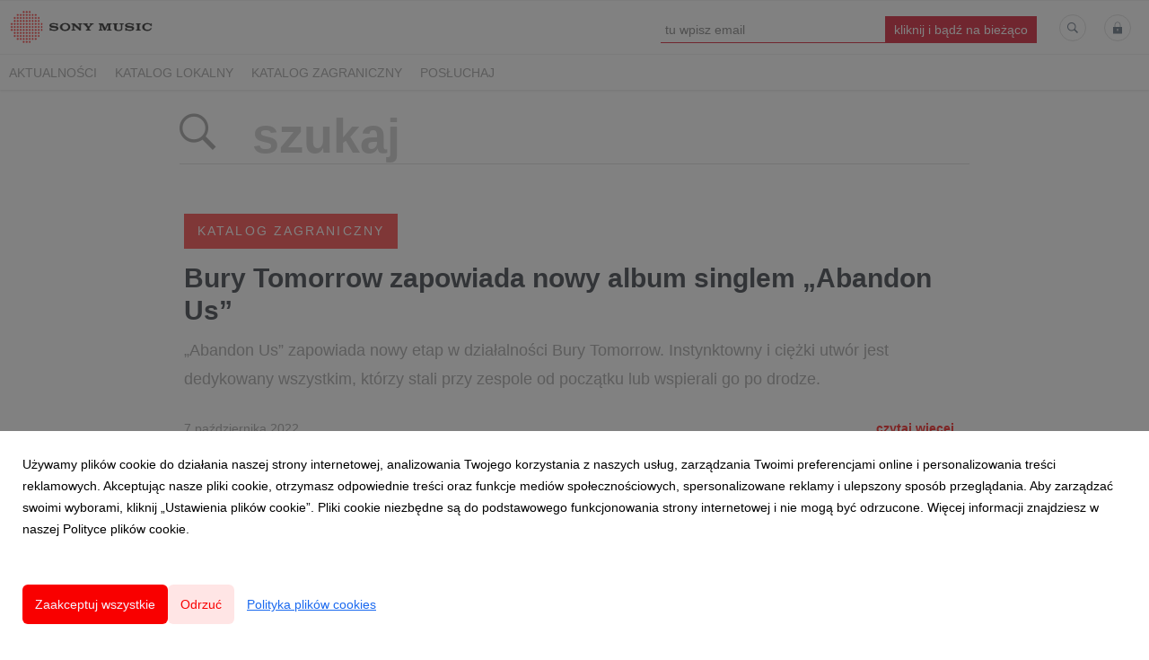

--- FILE ---
content_type: text/html; charset=utf-8
request_url: https://newsroom.sonymusic.pl/search?tag=Bury+Tomorrow
body_size: 6359
content:
<!DOCTYPE html>
<html lang="pl">
<head>
  <meta charset="utf-8">
  

  <meta content="summary" name="twitter:card" /><link href="https://newsroom.sonymusic.pl/search" rel="canonical" /><title>Newsroom Sony Music Entertainment Poland</title><meta content="Newsroom Sony Music Entertainment Poland" name="twitter:title" /><meta content="Newsroom Sony Music Entertainment Poland" property="og:title" /><meta content="sony music, muzyka, wytwórnia płyt, wytwórnia płytowa polska, wytwórnia płyt winylowych, wytwórnia płyt cd, muzyka nowości, informacja prasowa" name="keywords" /><meta content="Tu znajdziecie najświeższe newsy, najnowszą muzykę oraz materiały specjalne tworzone wspólnie z artystami wytwórni Sony Music!" name="description" /><meta content="Tu znajdziecie najświeższe newsy, najnowszą muzykę oraz materiały specjalne tworzone wspólnie z artystami wytwórni Sony Music!" property="og:description" /><meta content="Tu znajdziecie najświeższe newsy, najnowszą muzykę oraz materiały specjalne tworzone wspólnie z artystami wytwórni Sony Music!" name="twitter:description" /><meta content="https://prowly-prod.s3.eu-west-1.amazonaws.com/uploads/PressRoom/8196/cover_photo/5bdd3d52752c9ce10fbab905b06435d9.png" property="og:image" /><meta content="https://prowly-prod.s3.eu-west-1.amazonaws.com/uploads/PressRoom/8196/cover_photo/5bdd3d52752c9ce10fbab905b06435d9.png" name="twitter:image:src" />
  <meta content="IE=edge,chrome=1" http-equiv="X-UA-Compatible">
  <meta content="pl" http-equiv="Content-Language">
  <meta name="viewport" content="width=device-width, initial-scale=1.0">
  <style>
      html {
        display: none;
      }
  </style>
    <link rel="alternate" type="application/rss+xml" title="RSS" href=//newsroom.sonymusic.pl/rss>
  <meta content="on" http-equiv="x-dns-prefetch-control" /><link href="https://googletagmanager.com" rel="dns-prefetch" /><link href="https://google-analytics.com" rel="dns-prefetch" /><link href="https://googleadservices.com" rel="dns-prefetch" /><link href="https://cdn.heapanalytics.com" rel="dns-prefetch" /><link href="https://widget.intercom.io" rel="dns-prefetch" /><link href="https://connect.facebook.net" rel="dns-prefetch" />
  <link href="https://prowly-prod.s3.eu-west-1.amazonaws.com/uploads/12093/journals/8196/favicon/image/apple_touch_icon-1efb1f095a6710096a7188096e5517ee.png" rel="apple-touch-icon" sizes="180x180" /><link href="https://prowly-prod.s3.eu-west-1.amazonaws.com/uploads/12093/journals/8196/favicon/image/icon_32-c56a23acee75465cef00c5369c4d1b53.png" rel="icon" sizes="32x32" type="image/png" /><link href="https://prowly-prod.s3.eu-west-1.amazonaws.com/uploads/12093/journals/8196/favicon/image/icon_16-c973308e49758ecace869c147b91aa56.png" rel="icon" sizes="16x16" type="image/png" />
  <script nonce="UQVa1FnDZAAbO0DTJgQyGnab1ffOa727t1Rt4Jt9GXU="> </script>
    <link rel="preload" media="screen" href="//newsroom.sonymusic.pl/assets/core_2_theme/all-4ac8691471c3af6079b1655191de50b07c752e59a6c425b34f3354612f5d839d.css" as="style" data-turbolinks-track="true" />
    <script nonce="UQVa1FnDZAAbO0DTJgQyGnab1ffOa727t1Rt4Jt9GXU=">
      document.querySelector('link[rel="preload"]').onload = function() {
        this.rel = 'stylesheet';
      };
    </script>
      <style media="screen" type="text/css">
      .bg-client--base, .turbolinks-progress-bar {
        background: #f90000;
      }
      .bg-client--alpha-0, .bg-client--alpha {
        background: rgba(249,0,0,0.8);
      }
      .bg-client--alpha-0-1, .bg-client--alpha-1 {
        background: rgba(249,0,0,0.7);
      }
      .bg-client--alpha-0-2, .bg-client--alpha-2 {
        background: rgba(249,0,0,0.6);
      }
      .bg-client--alpha-0-3, .bg-client--alpha-3 {
        background: rgba(249,0,0,0.5);
      }
      .bg-client--alpha-0-4, .bg-client--alpha-4 {
        background: rgba(249,0,0,0.4);
      }
      .bg-client--alpha-0-5, .bg-client--alpha-5 {
        background: rgba(249,0,0,0.3);
      }
      .bg-client--alpha-0-6, .bg-client--alpha-6 {
        background: rgba(249,0,0,0.1);
      }
      .bg-client--hover:hover {
        background: #f90000;
      }
      .color-client--base {
        color: #f90000;
      }
      .color-client--hover:hover {
        color: #f90000;
      }
      .svg-client--hover:hover svg path {
        fill: #f90000;
      }
      .border-client, .border--client {
        border: 1px solid #f90000;
      }
      .border-client--base, .border--client--base {
        border-color: #f90000 !important;
      }
      .border-client--hover:hover, .border--client--hover:hover {
        border: 1px solid #f90000 !important;
      }
      .shadow-client--hover:hover, .shadow--client--hover:hover {
        box-shadow: 0px 0px 1px 6px rgba(249,0,0,0.1) !important;
      }
      .shadow-client--hover-2:hover, .shadow--client--hover-2:hover {
        box-shadow: 0px 0px 0px 3px rgba(249,0,0,0.3) !important;
      }
      .border-client--bottom {
        border-bottom: 3px solid #f90000;
      }
      .border-client--top {
        border-top: 3px solid #f90000;
      }
    </style>

  <link href="https://fonts.googleapis.com" rel="preconnect" /><link crossorigin="" href="https://fonts.gstatic.com" rel="preconnect" /><link href="https://fonts.googleapis.com/css2?family=Arial&amp;family=Arial&amp;display=swap" rel="stylesheet" /><style media="screen" type="text/css"> .header-font { font-family: Arial} body, .text-font { font-family:  Arial}</style>
  <script nonce="UQVa1FnDZAAbO0DTJgQyGnab1ffOa727t1Rt4Jt9GXU="> docReady(function() {   if(getCookie('cookies-agreement') === "true") {     loadScripts();   } }); function loadScripts() {   loadTwitterScripts();   loadFacebookConnect();   loadInstagram(); } function loadInstagram() {   var twitter=document.createElement('script');   twitter.setAttribute("type","text/javascript");   twitter.setAttribute("id","instagram-script");   twitter.setAttribute("async","");   twitter.setAttribute("defer","");   twitter.setAttribute("src","//platform.instagram.com/en_US/embeds.js");   document.getElementsByTagName("head")[0].appendChild(twitter); } function loadTwitterScripts() {   var twitter=document.createElement('script');   twitter.setAttribute("type","text/javascript");   twitter.setAttribute("id","twitter-wjs");   twitter.setAttribute("async","");   twitter.setAttribute("defer","");   twitter.setAttribute("src","//platform.twitter.com/widgets.js");   document.getElementsByTagName("head")[0].appendChild(twitter); } function loadFacebookConnect() {   var facebook=document.createElement('script');   facebook.setAttribute("type","text/javascript");   facebook.setAttribute("id","facebook-script");   facebook.append(`    (function(d, s, id){   var js, fjs = d.getElementsByTagName(s)[0];   if (d.getElementById(id)) {return;}   js = d.createElement(s); js.id = id;   js.src = "https://connect.facebook.net/en_US/sdk.js";   fjs.parentNode.insertBefore(js, fjs);   }(document, 'script', 'facebook-jssdk'));`);   document.getElementsByTagName("head")[0].appendChild(facebook); } function getCookie(key) {   var keyValue = document.cookie.match('(^|;) ?' + key + '=([^;]*)(;|$)');   return keyValue ? keyValue[2] : null; } function docReady(fn) {   if (document.readyState === "complete" || document.readyState === "interactive") {       setTimeout(fn, 1);   } else {       document.addEventListener("DOMContentLoaded", fn);   } }</script>
  
  
  
  
  <script nonce="UQVa1FnDZAAbO0DTJgQyGnab1ffOa727t1Rt4Jt9GXU="> function getCookie(key) {   var keyValue = document.cookie.match('(^|;) ?' + key + '=([^;]*)(;|$)');   return keyValue ? keyValue[2] : null; } function docReady(fn) {   if (document.readyState === "complete" || document.readyState === "interactive") {       setTimeout(fn, 1);   } else {      document.addEventListener("DOMContentLoaded", fn);   } }</script><script>docReady(function() {
  if(getCookie('cookies-agreement') !== "false") {
    var gaScript = document.createElement('script');
    gaScript.setAttribute("id","ga-script");
    gaScript.append(`(function(i,s,o,g,r,a,m){i['GoogleAnalyticsObject']=r;i[r]=i[r]||function(){(i[r].q=i[r].q||[]).push(arguments)},i[r].l=1*new Date();a=s.createElement(o),m=s.getElementsByTagName(o)[0];a.async=1;a.src=g;m.parentNode.insertBefore(a,m)})(window,document,'script','//www.google-analytics.com/analytics.js','ga');
    ga('create', 'UA-62478064-1', 'auto');
    ga('send', 'pageview');`);
    document.getElementsByTagName("head")[0].appendChild(gaScript);
  }
});</script>
  
</head>
<body>
  
  <div class="pr-menu-wrapper pr-menu-upper-mobile"><div class="pr-menu pr-menu-upper"><div class="pr-menu-upper-name"><a href="/" rel="" target="" title="Newsroom Sony Music Entertainment Poland"><img alt="Newsroom Sony Music Entertainment Poland logo" class="pr-menu-logo" src="https://prowly-prod.s3.eu-west-1.amazonaws.com/uploads/press_rooms/company_logos/8196/28f8ccff9c1fbdb6cb7b628cabd96fcf.png" /></a></div><div class="pr-menu-list-toggle-static margin-right--large"><i class="ion-android-menu pr-menu-mobile-open"></i></div><div class="pr-menu-list-toggle margin-right--large"><i class="ion-android-menu pr-menu-mobile-open"></i></div><div class="display-none--sm padding-right--base"><ul class="pr-menu-list"><div class="newsletter-menu_bar margin-top--small"><div class="form__content-menu flex--right"><div class="errors-container"></div><div class="form-container form__content-menu"><form novalidate="novalidate" action="/journal_newsletter/subscribe" accept-charset="UTF-8" method="post"><input type="hidden" name="authenticity_token" value="iWfSb8ACT9RZ6IWgR3FehCgVuzjCgM1r5BxFaM_4y5QGkTQd5liJmTfyD9KDbVFQ7tQ0pchjV9F7_ugWtCBeUA" autocomplete="off" /><input class="form__input-menu pr-text--medium header-font" name="your_name" placeholder="Your name" style="display: none !important;" type="text" /><input class="form__input-menu pr-text--medium header-font" name="email" placeholder="tu wpisz email " style="border-bottom: 1px solid #d0021b" type="email" /><input name="presenter" type="hidden" value="menu_bar" /><input name="url" type="hidden" value="https://newsroom.sonymusic.pl/search?tag=Bury%20Tomorrow" /><input class="form__button-menu pr-text--large header-font pr-font--condensed color-white" style="background-color: #d0021b" type="submit" value="kliknij i bądź na bieżąco" /></form></div></div></div><li class="pr-menu-list-item pr-pr-menu-list-item--alt"><a class="pr-menu-list-item" href="/search"><i class="ion-ios-search-strong pr-menu-list-item-icon"></i></a></li><li class="pr-menu-list-item pr-menu-list-item--alt"><a class="pr-menu-list-item" href="/vip"><i class="ion-ios-locked pr-menu-list-item-icon"></i></a></li></ul></div></div><div class="pr-menu pr-menu-lower"><ul class="pr-menu-list flex--space-between flex--grow"><div class="pr-tabs--responsive"><ul class="pr-menu--responsive"><li class="pr-menu-list-item pr-menu-list-item--bottom pr-font--condensed header-font"><a class="pr-font--condensed" href="/releases/news">Aktualności</a></li><li class="pr-menu-list-item pr-menu-list-item--bottom pr-font--condensed header-font"><a class="pr-font--condensed" href="/releases/katalog-lokalny">KATALOG LOKALNY</a></li><li class="pr-menu-list-item pr-menu-list-item--bottom pr-font--condensed header-font"><a class="pr-font--condensed" href="/releases/katalog-zagraniczny">KATALOG ZAGRANICZNY</a></li><li class="pr-menu-list-item pr-menu-list-item--bottom pr-font--condensed header-font"><a class="pr-font--condensed" href="/releases/posluchaj">POSŁUCHAJ</a></li></ul><div class="pr-menu-more--responsive"><button class="pr-menu-list-item pr-font--uppercase pr-menu-list-item--bottom pr-font--condensed header-font" id="menu-bottom-toggle">Więcej<div class="ion-android-arrow-down flex--right margin-left--base" id="menu-bottom-toggle"></div></button><ul class="pr-menu-list-dropdown"></ul></div></div></ul></div><div class="pr-menu-mobile-container pr-menu pr-menu-mobile"><div class="pr-menu pr-menu-upper" style="position: fixed; top: 0; border: 1px solid #ededed;"><div class="pr-menu-upper-name"><a href="/" rel="" target="" title="Newsroom Sony Music Entertainment Poland"><img alt="Newsroom Sony Music Entertainment Poland logo" class="pr-menu-logo" src="https://prowly-prod.s3.eu-west-1.amazonaws.com/uploads/press_rooms/company_logos/8196/28f8ccff9c1fbdb6cb7b628cabd96fcf.png" /></a></div><div class="pr-menu-list-toggle-close margin-right--large"><i class="ion-android-close pr-menu-mobile-close pr-font--dark"></i></div></div><div class="flex--vertical flex--space-between"></div><ul class="pr-menu-list pr-menu-list-mobile"><li class="pr-menu-list-item pr-menu-list-item-mobile"><i class="ion-search pr-input__icon pr-text--xxxlarge margin-left--small margin-right--base"></i><div class="pr-menu-list-item header-font"><form action="/search" accept-charset="UTF-8" method="get"><input type="search" name="q" id="q" value="" placeholder="Szukaj" class="pr-menu-search-mobile" /></form></div></li><li class="pr-menu-list-item pr-menu-list-item-mobile"><a class="pr-menu-list-item pr-font--condensed-regular header-font" href="/releases/news">Aktualności</a></li><li class="pr-menu-list-item pr-menu-list-item-mobile"><a class="pr-menu-list-item pr-font--condensed-regular header-font" href="/releases/katalog-lokalny">KATALOG LOKALNY</a></li><li class="pr-menu-list-item pr-menu-list-item-mobile"><a class="pr-menu-list-item pr-font--condensed-regular header-font" href="/releases/katalog-zagraniczny">KATALOG ZAGRANICZNY</a></li><li class="pr-menu-list-item pr-menu-list-item-mobile"><a class="pr-menu-list-item pr-font--condensed-regular header-font" href="/releases/posluchaj">POSŁUCHAJ</a></li></ul><div class="flex flex--horizontal flex--space-between pr-menu-footer padding-bottom--base"><ul class="flex flex--horizontal"><li class="pr-menu-list-item pr-menu-list-item-mobile"><a class="pr-menu-list-item header-font" href="/vip">VIP</a></li></ul><div class="flex flex--horizontal"><div class="flex padding-right--small pr-mobile-menu--socialmedia"><a target="_blank" alt="twitter" rel="nofollow" href="https://twitter.com/intent/tweet?text=https://newsroom.sonymusic.pl/search?tag=Bury%20Tomorrow"><svg class="pr-header--large menu__list-item--icon padding-right--medium padding-left--small" viewBox="0 0 1200 1227" xmlns="http://www.w3.org/2000/svg"><path d="M714.163 519.284L1160.89 0H1055.03L667.137 450.887L357.328 0H0L468.492 681.821L0 1226.37H105.866L515.491 750.218L842.672 1226.37H1200L714.137 519.284H714.163ZM569.165 687.828L521.697 619.934L144.011 79.6944H306.615L611.412 515.685L658.88 583.579L1055.08 1150.3H892.476L569.165 687.854V687.828Z"></path></svg></a><a target="_blank" class="" alt="facebook" rel="nofollow" href="https://www.facebook.com/sharer/sharer.php?u=https://newsroom.sonymusic.pl/search?tag=Bury%20Tomorrow"><i class="ion-social-facebook pr-header--large menu__list-item--icon padding-right--medium padding-left--small"></i></a><a target="_blank" class="" alt="linkedin" rel="nofollow" href="https://www.linkedin.com/shareArticle?mini=true&amp;url=https://newsroom.sonymusic.pl/search?tag=Bury%20Tomorrow"><i class="ion-social-linkedin pr-header--large menu__list-item--icon padding-right--medium padding-left--small"></i></a></div></div></div></div></div><div class="pr-search--tab menu-margin--large"><div class="pr-search--tab-container pr-menu-margin"><div class="pr-search--tab-input-container flex--left"><form class="flex--horizontal " action="/search" accept-charset="UTF-8" method="get"><div class="margin-right--base"><button name="button" type="submit" class="pr-search--tab-input-icon"><i class="ion-ios-search-strong"></i></button></div><div><input type="search" name="q" id="q" value="" placeholder="szukaj" class="pr-search--tab-input header-font" /></div></form></div></div></div><div class="pr-search--results"><div class="pr-search__item"><a href="/releases/katalog-zagraniczny"><div class="pr-hero-category bg-client--alpha pr-text--medium header-font pr-font--inverted pr-font--spacing pr-font--uppercase">KATALOG ZAGRANICZNY</div></a><div class="pr-search__container"><a class="h2 pr-header--small pr-header--small-bold text--wrap header-font" href="/210169-bury-tomorrow-zapowiada-nowy-album-singlem-abandon-us">Bury Tomorrow zapowiada nowy album singlem „Abandon Us”</a></div><a class="pr-text--xxlarge pr-text--xxlarge--serif-gray text-font" href="/210169-bury-tomorrow-zapowiada-nowy-album-singlem-abandon-us">„Abandon Us” zapowiada nowy etap w działalności Bury Tomorrow. Instynktowny i ciężki utwór jest dedykowany wszystkim, którzy stali przy zespole od początku lub wspierali go po drodze.</a><div class="flex--space-between margin-top--large"><div class="flex--left"><p class="pr-text--medium--light"> 7 października 2022</p></div><div class="flex--right"><a class="pr-text--medium--bold color-client--base text-font" href="/210169-bury-tomorrow-zapowiada-nowy-album-singlem-abandon-us">czytaj więcej...</a></div></div><div class="pr-story-tag-line"><div class="flex--wrapped flex--right"><a class="pr-tags-blocks" href="/search?tag=Bury+Tomorrow"><span class="flex pr-text--xsmall header-font color-client--hover pr-story-tag-text border-client--hover">Bury Tomorrow</span></a></div></div></div><div class="pr-search__item"><a href="/releases/katalog-zagraniczny"><div class="pr-hero-category bg-client--alpha pr-text--medium header-font pr-font--inverted pr-font--spacing pr-font--uppercase">KATALOG ZAGRANICZNY</div></a><div class="pr-search__container"><a class="h2 pr-header--small pr-header--small-bold text--wrap header-font" href="/183604-bury-tomorrow-w-zupelnie-nowej-odslonie">Bury Tomorrow w zupełnie nowej odsłonie</a></div><a class="pr-text--xxlarge pr-text--xxlarge--serif-gray text-font" href="/183604-bury-tomorrow-w-zupelnie-nowej-odslonie">Bury Tomorrow prezentują swój najnowszy singiel „DEATH (Ever Colder)”. Utwór przemówi do fanów Parkway Drive, Bring Me The Horizon czy Bullet For My Valentine.</a><div class="flex--space-between margin-top--large"><div class="flex--left"><p class="pr-text--medium--light">30 marca 2022</p></div><div class="flex--right"><a class="pr-text--medium--bold color-client--base text-font" href="/183604-bury-tomorrow-w-zupelnie-nowej-odslonie">czytaj więcej...</a></div></div><div class="pr-story-tag-line"><div class="flex--wrapped flex--right"><a class="pr-tags-blocks" href="/search?tag=Bury+Tomorrow"><span class="flex pr-text--xsmall header-font color-client--hover pr-story-tag-text border-client--hover">Bury Tomorrow</span></a></div></div></div><div class="pr-search__item"><a href="/releases/katalog-zagraniczny"><div class="pr-hero-category bg-client--alpha pr-text--medium header-font pr-font--inverted pr-font--spacing pr-font--uppercase">KATALOG ZAGRANICZNY</div></a><div class="pr-search__container"><a class="h2 pr-header--small pr-header--small-bold text--wrap header-font" href="/102147-bury-tomorrow-znow-podbijaja-scene-hardcorenbsp">Bury Tomorrow znów podbijają scenę hardcore!&nbsp;</a></div><a class="pr-text--xxlarge pr-text--xxlarge--serif-gray text-font" href="/102147-bury-tomorrow-znow-podbijaja-scene-hardcorenbsp">Brytyjczycy właśnie wypucili nowy album.  </a><div class="flex--space-between margin-top--large"><div class="flex--left"><p class="pr-text--medium--light"> 6 lipca 2020</p></div><div class="flex--right"><a class="pr-text--medium--bold color-client--base text-font" href="/102147-bury-tomorrow-znow-podbijaja-scene-hardcorenbsp">czytaj więcej...</a></div></div><div class="pr-story-tag-line"><div class="flex--wrapped flex--right"><a class="pr-tags-blocks" href="/search?tag=Bury+Tomorrow"><span class="flex pr-text--xsmall header-font color-client--hover pr-story-tag-text border-client--hover">Bury Tomorrow</span></a></div></div></div><div class="pr-search__item"><a href="/releases/katalog-zagraniczny"><div class="pr-hero-category bg-client--alpha pr-text--medium header-font pr-font--inverted pr-font--spacing pr-font--uppercase">KATALOG ZAGRANICZNY</div></a><div class="pr-search__container"><a class="h2 pr-header--small pr-header--small-bold text--wrap header-font" href="/91931-bury-tomorrow-prezentuja-nowy-singiel">Bury Tomorrow prezentują nowy singiel...</a></div><a class="pr-text--xxlarge pr-text--xxlarge--serif-gray text-font" href="/91931-bury-tomorrow-prezentuja-nowy-singiel">i odpowiadają o nadchodzącym albumie </a><div class="flex--space-between margin-top--large"><div class="flex--left"><p class="pr-text--medium--light"> 6 kwietnia 2020</p></div><div class="flex--right"><a class="pr-text--medium--bold color-client--base text-font" href="/91931-bury-tomorrow-prezentuja-nowy-singiel">czytaj więcej...</a></div></div><div class="pr-story-tag-line"><div class="flex--wrapped flex--right"><a class="pr-tags-blocks" href="/search?tag=Bury+Tomorrow"><span class="flex pr-text--xsmall header-font color-client--hover pr-story-tag-text border-client--hover">Bury Tomorrow</span></a></div></div></div></div><div class="flex--center margin-top--large margin-bottom--large"></div><div class="pr-footer pr-footer-wrapper border-client--bottom flex--bottom flex--space-between"><div class="pr-footer-text header-font pr-text--large pr-font--condensed"></div><div class="flex pr-footer-policies"></div><div class="flex pr-footer-share"><div class="flex padding-right--small"><a target="_blank" class="js-social-share" alt="twitter" rel="nofollow noopener" href="https://twitter.com/intent/tweet?text=Newsroom Sony Music Entertainment Poland https://newsroom.sonymusic.pl"><div class="pr-footer-icon border-client--hover color-client--hover svg-client--hover"><svg viewBox="0 0 1200 1227" xmlns="http://www.w3.org/2000/svg"><path d="M714.163 519.284L1160.89 0H1055.03L667.137 450.887L357.328 0H0L468.492 681.821L0 1226.37H105.866L515.491 750.218L842.672 1226.37H1200L714.137 519.284H714.163ZM569.165 687.828L521.697 619.934L144.011 79.6944H306.615L611.412 515.685L658.88 583.579L1055.08 1150.3H892.476L569.165 687.854V687.828Z"></path></svg></div></a><a target="_blank" class="js-social-share" alt="twitter" rel="nofollow noopener" href="https://www.facebook.com/sharer/sharer.php?u=https://newsroom.sonymusic.pl"><i class="ion-social-facebook pr-footer-icon border-client--hover color-client--hover"></i></a><a target="_blank" class="js-social-share" alt="twitter" rel="nofollow noopener" href="https://www.linkedin.com/shareArticle?mini=true&amp;url=https://newsroom.sonymusic.pl"><i class="ion-social-linkedin pr-footer-icon border-client--hover color-client--hover"></i></a></div></div></div><div class="pr-leadform-popup"><div class="flex--right pr-leadform-popup-icon"><i class="ion-android-close"></i></div><div class="pr-leadform-popup-content"><div class="pr-header--xsmall pr-leadform-popup-title" data-title="Na Twój adres e-mail została wysłana prośba o potwierdzenie subskrypcji."></div><div class="pr-text--small pr-ie-width-fix" data-text="Potwierdzając subskrypcję wyrażasz zgodę na przetwarzanie Twoich danych w celu otrzymywania treści publikowanych w serwisie."></div></div></div><div class="cookies-overlay js-cookies-overlay"><div class="cookies-modal js-cookies-modal"><div class="cookies-content header-font">Używamy plików cookie do działania naszej strony internetowej, analizowania Twojego korzystania z naszych usług, zarządzania Twoimi preferencjami online i personalizowania treści reklamowych. Akceptując nasze pliki cookie, otrzymasz odpowiednie treści oraz funkcje mediów społecznościowych, spersonalizowane reklamy i ulepszony sposób przeglądania. Aby zarządzać swoimi wyborami, kliknij „Ustawienia plików cookie”. Pliki cookie niezbędne są do podstawowego funkcjonowania strony internetowej i nie mogą być odrzucone. Więcej informacji znajdziesz w naszej Polityce plików cookie.</div><div class="cookies-buttons"><button class="cookies-button cookies-button_primary bg-client--base header-font js-cookies-accept">Zaakceptuj wszystkie</button><button class="cookies-button cookies-button_secondary bg-client--alpha-0-6 color-client--base header-font js-cookies-deny">Odrzuć</button><button class="cookies-button cookies-button_link header-font js-cookies-settings">Polityka plików cookies</button></div></div><div class="cookies-settings-modal js-cookies-settings-modal"><div class="cookies-content header-font"><div class="cookies-header"><div class="cookies-back js-cookies-settings-back"><i class="ion-ios-arrow-thin-left"></i></div><div class="cookies-header_title">Polityka plików cookies</div><div class="cookies-close js-cookies-settings-close"><i class="ion-ios-close-empty"></i></div></div>Pliki cookie używane w witrynie są podzielone na kategorie. Poniżej możesz zapoznać się z każdą kategorią oraz zezwolić na niektóre lub wszystkie z nich lub je odrzucić, z wyjątkiem niezbędnych plików cookie, które są wymagane do zapewnienia podstawowej funkcjonalności witryny. Jeśli wcześniej dozwolone kategorie zostaną wyłączone, wszystkie pliki cookie przypisane do tej kategorii zostaną usunięte z Twojej przeglądarki. Listę plików cookies przypisanych do poszczególnych kategorii oraz szczegółowe informacje na ich temat znajdziesz w zakładce „Polityka plików cookies&quot;.<form class="header-font" id="cookies-form"><div class="cookies-categories"><div class="cookies-category"><div><div class="cookies-category-header">Niezbędne pliki cookie</div><div>Niektóre pliki cookie są wymagane do zapewnienia podstawowej funkcjonalności. Bez tych plików cookie witryna nie będzie działać prawidłowo. Są one domyślnie włączone i nie można ich wyłączyć.</div></div><input checked="" class="cookies-toggle" disabled="" name="necessary" type="checkbox" /></div><div class="cookies-category"><div><div class="cookies-category-header">Preferencje</div><div>Preferencyjne pliki cookie umożliwiają witrynie internetowej zapamiętywanie informacji w celu dostosowania wyglądu i zachowania witryny do potrzeb każdego użytkownika. Może to obejmować przechowywanie wybranej waluty, regionu, języka lub motywu kolorystycznego.</div></div><input class="cookies-toggle" id="cookies-preferences" name="preferences" type="checkbox" /></div><div class="cookies-category"><dic><div class="cookies-category-header">Analityczne pliki cookie</div><div>Analityczne pliki cookie pomagają nam ulepszać naszą witrynę internetową, gromadząc i raportując informacje na temat jej użytkowania.</div></dic><input class="cookies-toggle" id="cookies-analytical" name="analytical" type="checkbox" /></div><div class="cookies-category"><div><div class="cookies-category-header">Marketingowe pliki cookie</div><div>Marketingowe pliki cookie służą do śledzenia odwiedzających na stronach internetowych, aby umożliwić wydawcom wyświetlanie trafnych i angażujących reklam. Włączając marketingowe pliki cookie, wyrażasz zgodę na spersonalizowane reklamy na różnych platformach.</div></div><input class="cookies-toggle" id="cookies-marketing" name="marketing" type="checkbox" /></div><div class="cookies-settings-buttons header-font"><button class="cookies-button cookies-button_primary bg-client--base header-font" type="submit">Zapisz ustawienia</button></div></div></form></div></div></div>


  <script src="/assets/core_2_theme/all-ecd69e912a7b983df07a5b39a0f44bdb8029c77335b6e428898fcf850d4fe740.js" data-turbolinks-track="true"></script><script src="/assets/youtube-099d372bf1bea55e76bc4e41a4a655371a1b78cc8c5cde082367604eb9eb2532.js"></script>

  <!-- <script src="//newsroom.sonymusic.pl/assets/core_2_theme/all-ecd69e912a7b983df07a5b39a0f44bdb8029c77335b6e428898fcf850d4fe740.js" data-turbolinks-track="true"></script> -->
  
  
  <!--  -->
</body>
</html>
